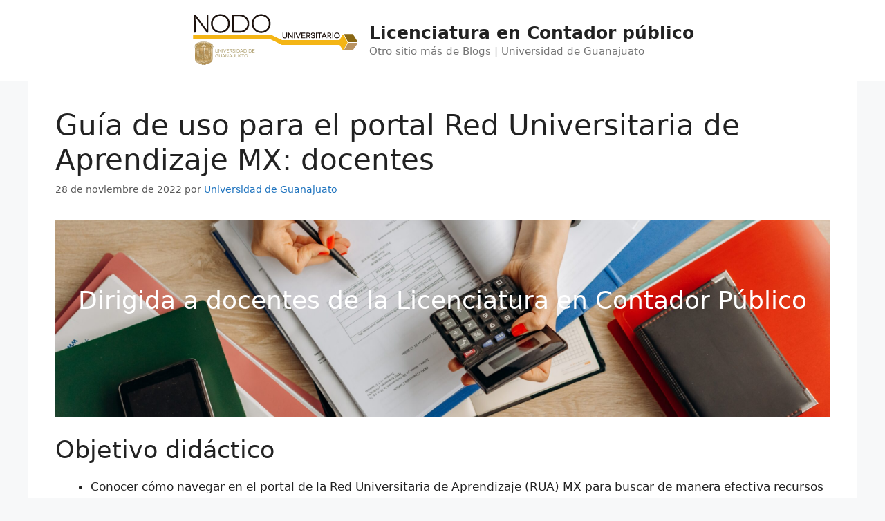

--- FILE ---
content_type: text/css; charset=utf-8
request_url: https://blogs.ugto.mx/contador/wp-content/cache/autoptimize/68/autoptimize_single_85b9757c49865a0cd0792ce80568783e.php?ver=6.9
body_size: 358
content:
/*!
 *  Font Awesome 4.3.0 by @davegandy - http://fontawesome.io - @fontawesome
 *  License - https://fontawesome.io/license (Font: SIL OFL 1.1, CSS: MIT License)
 */
@font-face{font-family:'fontawesome';src:url(//blogs.ugto.mx/contador/wp-content/plugins/cpo-companion/assets/css/../fonts/fontawesome-webfont.eot?v=4.3.0);src:url(//blogs.ugto.mx/contador/wp-content/plugins/cpo-companion/assets/css/../fonts/fontawesome-webfont.eot?#iefix&v=4.3.0) format('embedded-opentype'),url(//blogs.ugto.mx/contador/wp-content/plugins/cpo-companion/assets/css/../fonts/fontawesome-webfont.woff2?v=4.3.0) format('woff2'),url(//blogs.ugto.mx/contador/wp-content/plugins/cpo-companion/assets/css/../fonts/fontawesome-webfont.woff?v=4.3.0) format('woff'),url(//blogs.ugto.mx/contador/wp-content/plugins/cpo-companion/assets/css/../fonts/fontawesome-webfont.ttf?v=4.3.0) format('truetype'),url(//blogs.ugto.mx/contador/wp-content/plugins/cpo-companion/assets/css/../fonts/fontawesome-webfont.svg?v=4.3.0#fontawesomeregular) format('svg');font-weight:400;font-style:normal}